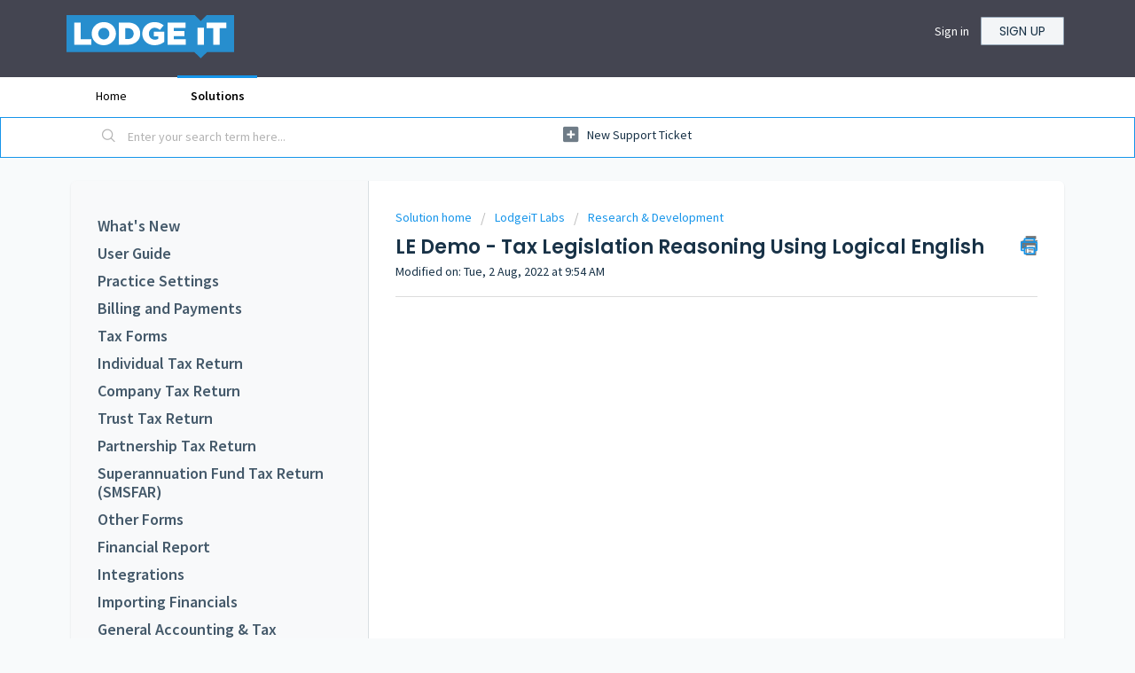

--- FILE ---
content_type: text/html; charset=utf-8
request_url: https://help.lodgeit.net.au/support/solutions/articles/60000751168-le-demo-tax-legislation-reasoning-using-logical-english
body_size: 10866
content:
<!DOCTYPE html>
       
        <!--[if lt IE 7]><html class="no-js ie6 dew-dsm-theme " lang="en" dir="ltr" data-date-format="non_us"><![endif]-->       
        <!--[if IE 7]><html class="no-js ie7 dew-dsm-theme " lang="en" dir="ltr" data-date-format="non_us"><![endif]-->       
        <!--[if IE 8]><html class="no-js ie8 dew-dsm-theme " lang="en" dir="ltr" data-date-format="non_us"><![endif]-->       
        <!--[if IE 9]><html class="no-js ie9 dew-dsm-theme " lang="en" dir="ltr" data-date-format="non_us"><![endif]-->       
        <!--[if IE 10]><html class="no-js ie10 dew-dsm-theme " lang="en" dir="ltr" data-date-format="non_us"><![endif]-->       
        <!--[if (gt IE 10)|!(IE)]><!--><html class="no-js  dew-dsm-theme " lang="en" dir="ltr" data-date-format="non_us"><!--<![endif]-->
	<head>
		
		<!-- Title for the page -->
<title> LE Demo - Tax Legislation Reasoning Using Logical English : LodgeiT </title>

<!-- Meta information -->

      <meta charset="utf-8" />
      <meta http-equiv="X-UA-Compatible" content="IE=edge,chrome=1" />
      <meta name="description" content= "" />
      <meta name="author" content= "" />
       <meta property="og:title" content="LE Demo - Tax Legislation Reasoning Using Logical English" />  <meta property="og:url" content="https://help.lodgeit.net.au/support/solutions/articles/60000751168-le-demo-tax-legislation-reasoning-using-logical-english" />  <meta property="og:description" content="   " />  <meta property="og:image" content="https://s3.amazonaws.com/cdn.freshdesk.com/data/helpdesk/attachments/production/60001489142/logo/DoJqYxF_TeHNBxbR4EImGOB3ctnye7IsjQ.png?X-Amz-Algorithm=AWS4-HMAC-SHA256&amp;amp;X-Amz-Credential=AKIAS6FNSMY2XLZULJPI%2F20260115%2Fus-east-1%2Fs3%2Faws4_request&amp;amp;X-Amz-Date=20260115T225608Z&amp;amp;X-Amz-Expires=604800&amp;amp;X-Amz-SignedHeaders=host&amp;amp;X-Amz-Signature=ede902ddfcb4ddd9c79c01024f322fea0d6987e862694224451b5d4792af9796" />  <meta property="og:site_name" content="LodgeiT" />  <meta property="og:type" content="article" />  <meta name="twitter:title" content="LE Demo - Tax Legislation Reasoning Using Logical English" />  <meta name="twitter:url" content="https://help.lodgeit.net.au/support/solutions/articles/60000751168-le-demo-tax-legislation-reasoning-using-logical-english" />  <meta name="twitter:description" content="   " />  <meta name="twitter:image" content="https://s3.amazonaws.com/cdn.freshdesk.com/data/helpdesk/attachments/production/60001489142/logo/DoJqYxF_TeHNBxbR4EImGOB3ctnye7IsjQ.png?X-Amz-Algorithm=AWS4-HMAC-SHA256&amp;amp;X-Amz-Credential=AKIAS6FNSMY2XLZULJPI%2F20260115%2Fus-east-1%2Fs3%2Faws4_request&amp;amp;X-Amz-Date=20260115T225608Z&amp;amp;X-Amz-Expires=604800&amp;amp;X-Amz-SignedHeaders=host&amp;amp;X-Amz-Signature=ede902ddfcb4ddd9c79c01024f322fea0d6987e862694224451b5d4792af9796" />  <meta name="twitter:card" content="summary" />  <link rel="canonical" href="https://help.lodgeit.net.au/support/solutions/articles/60000751168-le-demo-tax-legislation-reasoning-using-logical-english" /> 

<!-- Responsive setting -->
<link rel="apple-touch-icon" href="https://s3.amazonaws.com/cdn.freshdesk.com/data/helpdesk/attachments/production/60001489098/fav_icon/EBzNh739ztugFqArdspx4WKiaIW5y6_VXA.ico" />
        <link rel="apple-touch-icon" sizes="72x72" href="https://s3.amazonaws.com/cdn.freshdesk.com/data/helpdesk/attachments/production/60001489098/fav_icon/EBzNh739ztugFqArdspx4WKiaIW5y6_VXA.ico" />
        <link rel="apple-touch-icon" sizes="114x114" href="https://s3.amazonaws.com/cdn.freshdesk.com/data/helpdesk/attachments/production/60001489098/fav_icon/EBzNh739ztugFqArdspx4WKiaIW5y6_VXA.ico" />
        <link rel="apple-touch-icon" sizes="144x144" href="https://s3.amazonaws.com/cdn.freshdesk.com/data/helpdesk/attachments/production/60001489098/fav_icon/EBzNh739ztugFqArdspx4WKiaIW5y6_VXA.ico" />
        <meta name="viewport" content="width=device-width, initial-scale=1.0, maximum-scale=5.0, user-scalable=yes" /> 
		
		<!-- Adding meta tag for CSRF token -->
		<meta name="csrf-param" content="authenticity_token" />
<meta name="csrf-token" content="ydhkKqo3x+JFaBSxyInc8RCEW4krF4dcwxwXCUWCQBtyhS8ysZnEW2iwGBWvz7awQdw0HVxtOKs8nLQlk0iHNw==" />
		<!-- End meta tag for CSRF token -->
		
		<!-- Fav icon for portal -->
		<link rel='shortcut icon' href='https://s3.amazonaws.com/cdn.freshdesk.com/data/helpdesk/attachments/production/60001489098/fav_icon/EBzNh739ztugFqArdspx4WKiaIW5y6_VXA.ico' />

		<!-- Base stylesheet -->
 
		<link rel="stylesheet" media="print" href="https://assets7.freshdesk.com/assets/cdn/portal_print-6e04b27f27ab27faab81f917d275d593fa892ce13150854024baaf983b3f4326.css" />
	  		<link rel="stylesheet" media="screen" href="https://assets3.freshdesk.com/assets/cdn/falcon_portal_utils-a58414d6bc8bc6ca4d78f5b3f76522e4970de435e68a5a2fedcda0db58f21600.css" />	

		
		<!-- Theme stylesheet -->

		<link href="/support/theme.css?v=4&amp;d=1761117939" media="screen" rel="stylesheet" type="text/css">

		<!-- Google font url if present -->
		<link href='https://fonts.googleapis.com/css?family=Source+Sans+Pro:regular,italic,600,700,700italic|Poppins:regular,600,700' rel='stylesheet' type='text/css' nonce='T+ls+liuS+Bu0BLYlVAI6A=='>

		<!-- Including default portal based script framework at the top -->
		<script src="https://assets10.freshdesk.com/assets/cdn/portal_head_v2-d07ff5985065d4b2f2826fdbbaef7df41eb75e17b915635bf0413a6bc12fd7b7.js"></script>
		<!-- Including syntexhighlighter for portal -->
		<script src="https://assets4.freshdesk.com/assets/cdn/prism-841b9ba9ca7f9e1bc3cdfdd4583524f65913717a3ab77714a45dd2921531a402.js"></script>

		

		<!-- Access portal settings information via javascript -->
		 <script type="text/javascript">     var portal = {"language":"en","name":"LodgeiT","contact_info":"","current_page_name":"article_view","current_tab":"solutions","vault_service":{"url":"https://vault-service.freshworks.com/data","max_try":2,"product_name":"fd"},"current_account_id":1333890,"preferences":{"bg_color":"#f8fafb","header_color":"#444551","help_center_color":"#f8fafb","footer_color":"#183247","tab_color":"#ffffff","tab_hover_color":"#1695ea","btn_background":"#f3f5f7","btn_primary_background":"#1695ea","base_font":"Source Sans Pro","text_color":"#183247","headings_font":"Poppins","headings_color":"#183247","link_color":"#183247","link_color_hover":"#1695ea","input_focus_ring_color":"#1695ea","non_responsive":"false","personalized_articles":true},"image_placeholders":{"spacer":"https://assets1.freshdesk.com/assets/misc/spacer.gif","profile_thumb":"https://assets4.freshdesk.com/assets/misc/profile_blank_thumb-4a7b26415585aebbd79863bd5497100b1ea52bab8df8db7a1aecae4da879fd96.jpg","profile_medium":"https://assets9.freshdesk.com/assets/misc/profile_blank_medium-1dfbfbae68bb67de0258044a99f62e94144f1cc34efeea73e3fb85fe51bc1a2c.jpg"},"falcon_portal_theme":true,"current_object_id":60000751168};     var attachment_size = 20;     var blocked_extensions = "";     var allowed_extensions = "";     var store = { 
        ticket: {},
        portalLaunchParty: {} };    store.portalLaunchParty.ticketFragmentsEnabled = false;    store.pod = "us-east-1";    store.region = "US"; </script> 


			
	</head>
	<body>
            	
		
		
		
	<header class="banner">
		<div class="banner-wrapper page">
			<div class="banner-title">
				<a href="https://go.lodgeit.net.au"class='portal-logo'><span class="portal-img"><i></i>
                    <img src='https://s3.amazonaws.com/cdn.freshdesk.com/data/helpdesk/attachments/production/60001489142/logo/DoJqYxF_TeHNBxbR4EImGOB3ctnye7IsjQ.png' alt="Logo"
                        onerror="default_image_error(this)" data-type="logo" />
                 </span></a>
				<h1 class="ellipsis heading">LodgeiT</h1>
			</div>
			<nav class="banner-nav">
				<!-- <div class="welcome">Welcome <b></b> </div>  <b><a href="/support/login"><b>Login</b></a></b>-->
              	<a href="https://go.lodgeit.net.au/signin">Sign in</a>
            	<a href="https://go.lodgeit.net.au/signup?utm_source=help_portal&utm_medium=LE Demo - Tax Legislation Reasoning Using Logical English">Sign up</a>
			</nav>
		</div>
	</header>
	<nav class="page-tabs">
		<div class="page no-padding no-header-tabs">
			
				<a data-toggle-dom="#header-tabs" href="#" data-animated="true" class="mobile-icon-nav-menu show-in-mobile"></a>
				<div class="nav-link" id="header-tabs">
					
						
							<a href="/support/home" class="">Home</a>
						
					
						
							<a href="/support/solutions" class="active">Solutions</a>
						
					
				</div>
			
		</div>
	</nav>

<!-- Search and page links for the page -->

	<section class="help-center-sc rounded-6">
		<div class="page no-padding">
		<div class="hc-search">
			<div class="hc-search-c">
				<form class="hc-search-form print--remove" autocomplete="off" action="/support/search/solutions" id="hc-search-form" data-csrf-ignore="true">
	<div class="hc-search-input">
	<label for="support-search-input" class="hide">Enter your search term here...</label>
		<input placeholder="Enter your search term here..." type="text"
			name="term" class="special" value=""
            rel="page-search" data-max-matches="10" id="support-search-input">
	</div>
	<div class="hc-search-button">
		<button class="btn btn-primary" aria-label="Search" type="submit" autocomplete="off">
			<i class="mobile-icon-search hide-tablet"></i>
			<span class="hide-in-mobile">
				Search
			</span>
		</button>
	</div>
</form>
			</div>
		</div>
		<div class="hc-nav ">
			 <nav>   <div>
              <a href="/support/tickets/new" class="mobile-icon-nav-newticket new-ticket ellipsis" title="New support ticket">
                <span> New support ticket </span>
              </a>
            </div>   <div>
              <a href="/support/tickets" class="mobile-icon-nav-status check-status ellipsis" title="Check ticket status">
                <span>Check ticket status</span>
              </a>
            </div>  </nav>
		</div>
		</div>
	</section>



<div class="page">
	
	
	<!-- Search and page links for the page -->
	

	<!-- Notification Messages -->
	 <div class="alert alert-with-close notice hide" id="noticeajax"></div> 

	
	<div class="c-wrapper">		
		<script type="text/javascript"> 
  jQuery(document).ready(function() {
    var $ = jQuery;
  	$('.article-nav')
      .on('click', '.an-folders > li > a', function() {
        $(this).closest('li').toggleClass('opened');
      	return false;
      });
  });
</script>

<section class="sidebar left article-nav content rounded-6 fc-related-articles">
  <ul class="an-categories">
  	
             
            <li class="">
                
              		
                  
                    
                      
                        
                      
                    
                    
                      
              	

              	<a href="/support/solutions/articles/60000661527-faq-multiple-sbr-partner" title="What's New">What's New</a>

                
            </li>                
        
    
             
            <li class="">
                
              		
                  
                    
                      
                        
                      
                    
                    
                      
              	

              	<a href="/support/solutions/articles/60000682982-learn-lodgeit-via-gotowebinar-live-demo-" title="User Guide">User Guide</a>

                
            </li>                
        
    
             
            <li class="">
                
              		
                  
                    
                      
                        
                      
                    
                    
                      
              	

              	<a href="/support/solutions/articles/60000609248-connect-lodgeit-to-ato" title="Practice Settings">Practice Settings</a>

                
            </li>                
        
    
             
            <li class="">
                
              		
                  
                    
                      
                        
                      
                    
                    
                      
              	

              	<a href="/support/solutions/articles/60000609145-billing-page" title="Billing and Payments">Billing and Payments</a>

                
            </li>                
        
    
             
            <li class="">
                
              		
                  
                    
                      
                        
                      
                    
                    
                      
              	

              	<a href="/support/solutions/articles/60001568945-prompt-the-form-is-not-supported" title="Tax Forms">Tax Forms</a>

                
            </li>                
        
    
             
            <li class="">
                
              		
                  
                    
                      
                        
                      
                    
                    
                      
              	

              	<a href="/support/solutions/articles/60000609114-activate-individual-tax-return-reporting-module-manage-sections" title="Individual Tax Return">Individual Tax Return</a>

                
            </li>                
        
    
             
            <li class="">
                
              		
                  
                    
                      
                        
                      
                    
                    
                      
              	

              	<a href="/support/solutions/articles/60000609144-preparation-of-company-tax-return-ctr-" title="Company Tax Return">Company Tax Return</a>

                
            </li>                
        
    
             
            <li class="">
                
              		
                  
                    
                      
                        
                      
                    
                    
                      
              	

              	<a href="/support/solutions/articles/60000609416-preparation-of-trust-tax-return-trt-" title="Trust Tax Return">Trust Tax Return</a>

                
            </li>                
        
    
             
            <li class="">
                
              		
                  
                    
                      
                        
                      
                    
                    
                      
              	

              	<a href="/support/solutions/articles/60000609115-activate-partnership-tax-return-reporting-module" title="Partnership Tax Return">Partnership Tax Return</a>

                
            </li>                
        
    
             
            <li class="">
                
              		
                  
                    
                      
                        
                      
                    
                    
                      
              	

              	<a href="/support/solutions/articles/60000609508-preparation-of-self-managed-superannuation-fund-smsf-" title="Superannuation Fund Tax Return (SMSFAR)">Superannuation Fund Tax Return (SMSFAR)</a>

                
            </li>                
        
    
             
            <li class="">
                
              		
                  
                    
                      
                        
                      
                    
                    
                      
              	

              	<a href="/support/solutions/articles/60000609242-preparation-of-activity-statement-bas-" title="Other Forms">Other Forms</a>

                
            </li>                
        
    
             
            <li class="">
                
              		
                  
                    
                      
                        
                      
                    
                    
                      
              	

              	<a href="/support/solutions/articles/60000668416-the-lodgeit-approach-to-preparing-financial-reports" title="Financial Report">Financial Report</a>

                
            </li>                
        
    
             
            <li class="">
                
              		
                  
                    
                      
                        
                      
                    
                    
                      
              	

              	<a href="/support/solutions/articles/60000609452-settings-import-financials-" title="Integrations">Integrations</a>

                
            </li>                
        
    
             
            <li class="">
                
              		
                  
                    
                      
                        
                      
                    
                    
                      
              	

              	<a href="/support/solutions/articles/60000708858-what-is-a-financial-import-" title="Importing Financials">Importing Financials</a>

                
            </li>                
        
    
             
            <li class="">
                
              		
                  
                    
                      
                        
                      
                    
                    
                      
              	

              	<a href="/support/solutions/articles/60000690546-accounting-and-tax-facts-for-dividends" title="General Accounting & Tax Knowledge">General Accounting & Tax Knowledge</a>

                
            </li>                
        
    
             
            <li class="">
                
              		
                  
                    
                      
                        
                      
                    
                    
                      
              	

              	<a href="/support/solutions/articles/60000609509-using-working-papers" title="LodgeiT Tools and Storage">LodgeiT Tools and Storage</a>

                
            </li>                
        
    
             
            <li class="">
                
              		
                  
                    
                      
                        
                      
                    
                    
                      
              	

              	<a href="/support/solutions/articles/60000609101-cmn-ato-gen-430018" title="Resources">Resources</a>

                
            </li>                
        
    
             
            <li class="opened">
                
              	

              	<a href="/support/solutions/60000322964" title="LodgeiT Labs">LodgeiT Labs</a>

                
                <ul class="an-folders opened">
                  
                  	
                  		<li class="">  
                          <a href="/support/solutions/folders/60000480249" title="LodgeiT Labs > AccFx">LodgeiT Labs > AccFx</a>
                          <ul class="an-articles">
                            
                              
                                  <li class="an-article">
                                    <a href="/support/solutions/articles/60000714765-accfx-login" title="Accfx Login" class="">Accfx Login</a>
                                  </li>
                              
                                  <li class="an-article">
                                    <a href="/support/solutions/articles/60000715424-demo" title="Demo" class="">Demo</a>
                                  </li>
                              
                                  <li class="an-article">
                                    <a href="/support/solutions/articles/60000714762-make-consolidated-entity" title="Make Consolidated Entity" class="">Make Consolidated Entity</a>
                                  </li>
                              
                                  <li class="an-article">
                                    <a href="/support/solutions/articles/60000714766-change-from-company-to-trust" title="Change from Company to Trust" class="">Change from Company to Trust</a>
                                  </li>
                              
                                  <li class="an-article">
                                    <a href="/support/solutions/articles/60000714768-charts-demo" title="Charts Demo" class="">Charts Demo</a>
                                  </li>
                              
                                  <li class="an-article">
                                    <a href="/support/solutions/articles/60000714769-closing-balances" title="Closing Balances" class="">Closing Balances</a>
                                  </li>
                              
                                  <li class="an-article">
                                    <a href="/support/solutions/articles/60000714770-conversion-tool" title="Conversion Tool" class="">Conversion Tool</a>
                                  </li>
                              
                                  <li class="an-article">
                                    <a href="/support/solutions/articles/60000714771-duplicating-data" title="Duplicating data" class="">Duplicating data</a>
                                  </li>
                              
                                  <li class="an-article">
                                    <a href="/support/solutions/articles/60000714772-make-tags-part-1-" title="Make Tags (Part 1)" class="">Make Tags (Part 1)</a>
                                  </li>
                              
                                  <li class="an-article">
                                    <a href="/support/solutions/articles/60000714773-make-tags-part-2-" title="Make Tags (Part 2)" class="">Make Tags (Part 2)</a>
                                  </li>
                              
                                  <li class="an-article">
                                    <a href="/support/solutions/articles/60000714774-hp-solution" title="HP Solution" class="">HP Solution</a>
                                  </li>
                              
                                  <li class="an-article">
                                    <a href="/support/solutions/articles/60000714775-workaround" title="Workaround" class="">Workaround</a>
                                  </li>
                              
                                  <li class="an-article">
                                    <a href="/support/solutions/articles/60000715257-accfx-database-usage" title="AccFx database usage" class="">AccFx database usage</a>
                                  </li>
                              
                                  <li class="an-article">
                                    <a href="/support/solutions/articles/60000715258-adding-beneficiaries" title="Adding Beneficiaries" class="">Adding Beneficiaries</a>
                                  </li>
                              
                                  <li class="an-article">
                                    <a href="/support/solutions/articles/60000715259-balance-not-balancing" title="Balance not balancing" class="">Balance not balancing</a>
                                  </li>
                              
                                  <li class="an-article">
                                    <a href="/support/solutions/articles/60000715261-beneficiary-switch" title="Beneficiary Switch" class="">Beneficiary Switch</a>
                                  </li>
                              
                                  <li class="an-article">
                                    <a href="/support/solutions/articles/60000715260-capital-drawings-trust-reporting-one-year" title="Capital Drawings Trust Reporting One Year" class="">Capital Drawings Trust Reporting One Year</a>
                                  </li>
                              
                                  <li class="an-article">
                                    <a href="/support/solutions/articles/60000715262-creating-training-sets" title="Creating Training Sets" class="">Creating Training Sets</a>
                                  </li>
                              
                                  <li class="an-article">
                                    <a href="/support/solutions/articles/60000715263-database-download" title="Database Download" class="">Database Download</a>
                                  </li>
                              
                                  <li class="an-article">
                                    <a href="/support/solutions/articles/60000715264-demo-of-hp-matcher" title="Demo of HP Matcher" class="">Demo of HP Matcher</a>
                                  </li>
                              
                                  <li class="an-article">
                                    <a href="/support/solutions/articles/60000715425-describing-new-report-design-and-concepts-used" title="Describing New Report Design and Concepts Used" class="">Describing New Report Design and Concepts Used</a>
                                  </li>
                              
                                  <li class="an-article">
                                    <a href="/support/solutions/articles/60000715426-general-stuff" title="General Stuff" class="">General Stuff</a>
                                  </li>
                              
                                  <li class="an-article">
                                    <a href="/support/solutions/articles/60000715427-help-buttons" title="Help Buttons" class="">Help Buttons</a>
                                  </li>
                              
                                  <li class="an-article">
                                    <a href="/support/solutions/articles/60000715428-historical-transactions-1" title="Historical transactions 1" class="">Historical transactions 1</a>
                                  </li>
                              
                                  <li class="an-article">
                                    <a href="/support/solutions/articles/60000715429-historical-transactions-2" title="Historical transactions 2" class="">Historical transactions 2</a>
                                  </li>
                              
                                  <li class="an-article">
                                    <a href="/support/solutions/articles/60000715430-journalling" title="Journalling" class="">Journalling</a>
                                  </li>
                              
                                  <li class="an-article">
                                    <a href="/support/solutions/articles/60000715431-line-item-notes" title="Line item notes" class="">Line item notes</a>
                                  </li>
                              
                                  <li class="an-article">
                                    <a href="/support/solutions/articles/60000715432-make-financials-new" title="Make financials new" class="">Make financials new</a>
                                  </li>
                              
                                  <li class="an-article">
                                    <a href="/support/solutions/articles/60000715433-make-sure-you-understand-the-entity-the-primary-data-sets" title="Make sure you understand the entity the primary data sets" class="">Make sure you understand the entity the primary data sets</a>
                                  </li>
                              
                                  <li class="an-article">
                                    <a href="/support/solutions/articles/60000715434-describing-new-report-design-and-concepts-used" title="Describing New Report Design and Concepts Used" class="">Describing New Report Design and Concepts Used</a>
                                  </li>
                              
                                  <li class="an-article">
                                    <a href="/support/solutions/articles/60000715435-making-partners-beneficiaries-from-tb" title="Making Partners Beneficiaries from TB" class="">Making Partners Beneficiaries from TB</a>
                                  </li>
                              
                                  <li class="an-article">
                                    <a href="/support/solutions/articles/60000715436-modular-accfx" title="Modular AccFx" class="">Modular AccFx</a>
                                  </li>
                              
                                  <li class="an-article">
                                    <a href="/support/solutions/articles/60000715437-movement-switching-issue" title="Movement Switching Issue" class="">Movement Switching Issue</a>
                                  </li>
                              
                                  <li class="an-article">
                                    <a href="/support/solutions/articles/60000715439-pdf-report-replace-item-names" title="PDF report replace item names" class="">PDF report replace item names</a>
                                  </li>
                              
                                  <li class="an-article">
                                    <a href="/support/solutions/articles/60000715440-tagging-info" title="Tagging info" class="">Tagging info</a>
                                  </li>
                              
                                  <li class="an-article">
                                    <a href="/support/solutions/articles/60000715441-working-fine" title="Working fine" class="">Working fine</a>
                                  </li>
                              
                                  <li class="an-article">
                                    <a href="/support/solutions/articles/60000715442-trust-losses-etc" title="Trust Losses etc" class="">Trust Losses etc</a>
                                  </li>
                              
                                  <li class="an-article">
                                    <a href="/support/solutions/articles/60000715443-classification-fix" title="Classification fix" class="">Classification fix</a>
                                  </li>
                              
                                  <li class="an-article">
                                    <a href="/support/solutions/articles/60000715444-accfx-autosave-back-up" title="AccFx Autosave Back-up" class="">AccFx Autosave Back-up</a>
                                  </li>
                              
                                  <li class="an-article">
                                    <a href="/support/solutions/articles/60000715445-hp-matching-issue" title="HP matching issue" class="">HP matching issue</a>
                                  </li>
                              
                                  <li class="an-article">
                                    <a href="/support/solutions/articles/60000715446-hp-pairing" title="HP Pairing" class="">HP Pairing</a>
                                  </li>
                              
                                  <li class="an-article">
                                    <a href="/support/solutions/articles/60000715447-how-to-use-rename-line-item" title="How to use rename line item" class="">How to use rename line item</a>
                                  </li>
                              
                                  <li class="an-article">
                                    <a href="/support/solutions/articles/60000715448-hire-purchase-examples" title="Hire purchase examples" class="">Hire purchase examples</a>
                                  </li>
                              
                                  <li class="an-article">
                                    <a href="/support/solutions/articles/60000715449-switch-back" title="Switch back" class="">Switch back</a>
                                  </li>
                              
                                  <li class="an-article">
                                    <a href="/support/solutions/articles/60000715450-renaming-and-reclassifying" title="Renaming and Reclassifying" class="">Renaming and Reclassifying</a>
                                  </li>
                              
                                  <li class="an-article">
                                    <a href="/support/solutions/articles/60000715451-making-hire-purchase-items" title="Making Hire Purchase items" class="">Making Hire Purchase items</a>
                                  </li>
                              
                                  <li class="an-article">
                                    <a href="/support/solutions/articles/60000715452-make-trial-balance" title="Make Trial Balance" class="">Make Trial Balance</a>
                                  </li>
                              
                                  <li class="an-article">
                                    <a href="/support/solutions/articles/60000715453-updating-journal-pop-up-menu" title="Updating Journal Pop-up Menu" class="">Updating Journal Pop-up Menu</a>
                                  </li>
                              
                                  <li class="an-article">
                                    <a href="/support/solutions/articles/60000715454-tables-demo" title="Tables Demo" class="">Tables Demo</a>
                                  </li>
                              
                                  <li class="an-article">
                                    <a href="/support/solutions/articles/60000715455-switching" title="Switching" class="">Switching</a>
                                  </li>
                              
                                  <li class="an-article">
                                    <a href="/support/solutions/articles/60000715456-switch-issue" title="Switch Issue" class="">Switch Issue</a>
                                  </li>
                              
                            
                          </ul>
                        </li>
                  	
                  
                  	
                  		<li class="">  
                          <a href="/support/solutions/folders/60000480250" title="LodgeiT Labs > Livestock">LodgeiT Labs > Livestock</a>
                          <ul class="an-articles">
                            
                              
                                  <li class="an-article">
                                    <a href="/support/solutions/articles/60000714763-grain-farming-concepts" title="Grain Farming Concepts" class="">Grain Farming Concepts</a>
                                  </li>
                              
                                  <li class="an-article">
                                    <a href="/support/solutions/articles/60000714767-livestock-processing" title="Livestock Processing" class="">Livestock Processing</a>
                                  </li>
                              
                                  <li class="an-article">
                                    <a href="/support/solutions/articles/60000715438-quantities" title="Quantities" class="">Quantities</a>
                                  </li>
                              
                            
                          </ul>
                        </li>
                  	
                  
                  	
                  		<li class="">  
                          <a href="/support/solutions/folders/60000480251" title="LodgeiT Labs > Pacioli">LodgeiT Labs > Pacioli</a>
                          <ul class="an-articles">
                            
                              
                                  <li class="an-article">
                                    <a href="/support/solutions/articles/60000714764-standard-business-reporting-model" title="Standard Business Reporting Model" class="">Standard Business Reporting Model</a>
                                  </li>
                              
                            
                          </ul>
                        </li>
                  	
                  
                  	
                  		<li class="">  
                          <a href="/support/solutions/folders/60000481409" title="LodgeiT Labs > Algorithmic Accounting">LodgeiT Labs > Algorithmic Accounting</a>
                          <ul class="an-articles">
                            
                              
                                  <li class="an-article">
                                    <a href="/support/solutions/articles/60000719922-algorithmic-accounting" title="Algorithmic Accounting" class="">Algorithmic Accounting</a>
                                  </li>
                              
                                  <li class="an-article">
                                    <a href="/support/solutions/articles/60000782750-ethereum-layer-2-decentralised-to-centralised-wallet" title="Ethereum Layer 2 Decentralised to Centralised Wallet" class="">Ethereum Layer 2 Decentralised to Centralised Wallet</a>
                                  </li>
                              
                            
                          </ul>
                        </li>
                  	
                  
                  	
                  		<li class="opened">  
                          <a href="/support/solutions/folders/60000482022" title="Research & Development">Research & Development</a>
                          <ul class="an-articles">
                            
                              
                                  <li class="an-article">
                                    <a href="/support/solutions/articles/60000720973-information-marketplace" title="Information Marketplace" class="">Information Marketplace</a>
                                  </li>
                              
                                  <li class="an-article">
                                    <a href="/support/solutions/articles/60000751168-le-demo-tax-legislation-reasoning-using-logical-english" title="LE Demo - Tax Legislation Reasoning Using Logical English" class="selected">LE Demo - Tax Legislation Reasoning Using Logical English</a>
                                  </li>
                              
                                  <li class="an-article">
                                    <a href="/support/solutions/articles/60000752926-merc-merchant-money-for-information-access-control-reward" title="MERC - Merchant Money for Information Access Control & Reward" class="">MERC - Merchant Money for Information Access Control & Reward</a>
                                  </li>
                              
                                  <li class="an-article">
                                    <a href="/support/solutions/articles/60000803834-stephen-wolfram-discusses-blockchain-technologies" title="Stephen Wolfram Discusses Blockchain Technologies" class="">Stephen Wolfram Discusses Blockchain Technologies</a>
                                  </li>
                              
                                  <li class="an-article">
                                    <a href="/support/solutions/articles/60001048923-gpt-division-7a" title="GPT & Division 7A" class="">GPT & Division 7A</a>
                                  </li>
                              
                            
                          </ul>
                        </li>
                  	
                  
                  	
                  		<li class="">  
                          <a href="/support/solutions/folders/60000492670" title="MERc">MERc</a>
                          <ul class="an-articles">
                            
                              
                                  <li class="an-article">
                                    <a href="/support/solutions/articles/60000805481-buying-merc-with-bitcoin" title="Buying MERc with Bitcoin" class="">Buying MERc with Bitcoin</a>
                                  </li>
                              
                                  <li class="an-article">
                                    <a href="/support/solutions/articles/60000805482-sell-merc-get-bitcoin" title="Sell MERc get Bitcoin" class="">Sell MERc get Bitcoin</a>
                                  </li>
                              
                                  <li class="an-article">
                                    <a href="/support/solutions/articles/60000805483-transferring-merc" title="Transferring MERc" class="">Transferring MERc</a>
                                  </li>
                              
                                  <li class="an-article">
                                    <a href="/support/solutions/articles/60000805484-withdraw-layer-2-to-layer-1" title="Withdraw Layer 2 to Layer 1" class="">Withdraw Layer 2 to Layer 1</a>
                                  </li>
                              
                            
                          </ul>
                        </li>
                  	
                  
              </ul>
              
            </li>                
        
    
        
    
        
    
        
    
</ul>  

</section>
<section class="main content right rounded-6 min-height-on-desktop fc-article-show" id="article-show-60000751168">
	<div class="breadcrumb">
		<a href="/support/solutions"> Solution home </a>
		<a href="/support/solutions/60000322964">LodgeiT Labs</a>
		<a href="/support/solutions/folders/60000482022">Research &amp; Development</a>
	</div>
	<b class="page-stamp page-stamp-article">
		<b class="icon-page-article"></b>
	</b>

	<h2 class="heading">LE Demo - Tax Legislation Reasoning Using Logical English
		<a href="javascript:print();" class="icon-print solution-print-icon" title="Print this Article"></a>
	</h2>
	
	<p>Modified on: Tue, 2 Aug, 2022 at  9:54 AM</p>
	<hr />
	

	<article class="article-body" id="article-body" rel="image-enlarge">
		<p><span class="fr-video fr-deletable fr-fvc fr-dvb fr-draggable"><iframe width="640" height="360" src="https://www.youtube.com/embed/8uFwqwewlDg?&amp;wmode=opaque" frameborder="0" allowfullscreen="" sandbox="allow-scripts allow-forms allow-same-origin allow-presentation"></iframe></span><br></p>
	</article>

	<hr />	
		

		<p class="article-vote" id="voting-container" 
											data-user-id="" 
											data-article-id="60000751168"
											data-language="en">
										Did you find it helpful?<span data-href="/support/solutions/articles/60000751168/thumbs_up" class="vote-up a-link" id="article_thumbs_up" 
									data-remote="true" data-method="put" data-update="#voting-container" 
									data-user-id=""
									data-article-id="60000751168"
									data-language="en"
									data-update-with-message="Glad we could be helpful. Thanks for the feedback.">
								Yes</span><span class="vote-down-container"><span data-href="/support/solutions/articles/60000751168/thumbs_down" class="vote-down a-link" id="article_thumbs_down" 
									data-remote="true" data-method="put" data-update="#vote-feedback-form" 
									data-user-id=""
									data-article-id="60000751168"
									data-language="en"
									data-hide-dom="#voting-container" data-show-dom="#vote-feedback-container">
								No</span></span></p><a class="hide a-link" id="vote-feedback-form-link" data-hide-dom="#vote-feedback-form-link" data-show-dom="#vote-feedback-container">Send feedback</a><div id="vote-feedback-container"class="hide">	<div class="lead">Sorry we couldn't be helpful. Help us improve this article with your feedback.</div>	<div id="vote-feedback-form">		<div class="sloading loading-small loading-block"></div>	</div></div>
		
</section>
	</div>
	

	

</div>

	<footer class="footer rounded-6">
		<nav class="footer-links page no-padding">
			
					
						<a href="/support/home" class="">Home</a>
					
						<a href="/support/solutions" class="active">Solutions</a>
					
			
			
			
            <a href="https://go.lodgeit.net.au/signin">Sign in</a>
            <a href="https://go.lodgeit.net.au/signup?utm_source=help_portal&utm_medium=LE Demo - Tax Legislation Reasoning Using Logical English">Sign up</a>
		</nav>
	</footer>
	




			<script src="https://assets10.freshdesk.com/assets/cdn/portal_bottom-0fe88ce7f44d512c644a48fda3390ae66247caeea647e04d017015099f25db87.js"></script>

		<script src="https://assets8.freshdesk.com/assets/cdn/redactor-642f8cbfacb4c2762350a557838bbfaadec878d0d24e9a0d8dfe90b2533f0e5d.js"></script> 
		<script src="https://assets6.freshdesk.com/assets/cdn/lang/en-4a75f878b88f0e355c2d9c4c8856e16e0e8e74807c9787aaba7ef13f18c8d691.js"></script>
		<!-- for i18n-js translations -->
  		<script src="https://assets6.freshdesk.com/assets/cdn/i18n/portal/en-7dc3290616af9ea64cf8f4a01e81b2013d3f08333acedba4871235237937ee05.js"></script>
		<!-- Including default portal based script at the bottom -->
		<script nonce="T+ls+liuS+Bu0BLYlVAI6A==">
//<![CDATA[
	
	jQuery(document).ready(function() {
					
		// Setting the locale for moment js
		moment.lang('en');

		var validation_meassages = {"required":"This field is required.","remote":"Please fix this field.","email":"Please enter a valid email address.","url":"Please enter a valid URL.","date":"Please enter a valid date.","dateISO":"Please enter a valid date ( ISO ).","number":"Please enter a valid number.","digits":"Please enter only digits.","creditcard":"Please enter a valid credit card number.","equalTo":"Please enter the same value again.","two_decimal_place_warning":"Value cannot have more than 2 decimal digits","select2_minimum_limit":"Please type %{char_count} or more letters","select2_maximum_limit":"You can only select %{limit} %{container}","maxlength":"Please enter no more than {0} characters.","minlength":"Please enter at least {0} characters.","rangelength":"Please enter a value between {0} and {1} characters long.","range":"Please enter a value between {0} and {1}.","max":"Please enter a value less than or equal to {0}.","min":"Please enter a value greater than or equal to {0}.","select2_maximum_limit_jq":"You can only select {0} {1}","facebook_limit_exceed":"Your Facebook reply was over 8000 characters. You'll have to be more clever.","messenger_limit_exceeded":"Oops! You have exceeded Messenger Platform's character limit. Please modify your response.","not_equal_to":"This element should not be equal to","email_address_invalid":"One or more email addresses are invalid.","twitter_limit_exceed":"Oops! You have exceeded Twitter's character limit. You'll have to modify your response.","password_does_not_match":"The passwords don't match. Please try again.","valid_hours":"Please enter a valid hours.","reply_limit_exceed":"Your reply was over 2000 characters. You'll have to be more clever.","url_format":"Invalid URL format","url_without_slash":"Please enter a valid URL without '/'","link_back_url":"Please enter a valid linkback URL","requester_validation":"Please enter a valid requester details or <a href=\"#\" id=\"add_requester_btn_proxy\">add new requester.</a>","agent_validation":"Please enter valid agent details","email_or_phone":"Please enter a Email or Phone Number","upload_mb_limit":"Upload exceeds the available 15MB limit","invalid_image":"Invalid image format","atleast_one_role":"At least one role is required for the agent","invalid_time":"Invalid time.","remote_fail":"Remote validation failed","trim_spaces":"Auto trim of leading & trailing whitespace","hex_color_invalid":"Please enter a valid hex color value.","name_duplication":"The name already exists.","invalid_value":"Invalid value","invalid_regex":"Invalid Regular Expression","same_folder":"Cannot move to the same folder.","maxlength_255":"Please enter less than 255 characters","decimal_digit_valid":"Value cannot have more than 2 decimal digits","atleast_one_field":"Please fill at least {0} of these fields.","atleast_one_portal":"Select atleast one portal.","custom_header":"Please type custom header in the format -  header : value","same_password":"Should be same as Password","select2_no_match":"No matching %{container} found","integration_no_match":"no matching data...","time":"Please enter a valid time","valid_contact":"Please add a valid contact","field_invalid":"This field is invalid","select_atleast_one":"Select at least one option.","ember_method_name_reserved":"This name is reserved and cannot be used. Please choose a different name."}	

		jQuery.extend(jQuery.validator.messages, validation_meassages );


		jQuery(".call_duration").each(function () {
			var format,time;
			if (jQuery(this).data("time") === undefined) { return; }
			if(jQuery(this).hasClass('freshcaller')){ return; }
			time = jQuery(this).data("time");
			if (time>=3600) {
			 format = "hh:mm:ss";
			} else {
				format = "mm:ss";
			}
			jQuery(this).html(time.toTime(format));
		});
	});

	// Shortcuts variables
	var Shortcuts = {"global":{"help":"?","save":"mod+return","cancel":"esc","search":"/","status_dialog":"mod+alt+return","save_cuctomization":"mod+shift+s"},"app_nav":{"dashboard":"g d","tickets":"g t","social":"g e","solutions":"g s","forums":"g f","customers":"g c","reports":"g r","admin":"g a","ticket_new":"g n","compose_email":"g m"},"pagination":{"previous":"alt+left","next":"alt+right","alt_previous":"j","alt_next":"k"},"ticket_list":{"ticket_show":"return","select":"x","select_all":"shift+x","search_view":"v","show_description":"space","unwatch":"w","delete":"#","pickup":"@","spam":"!","close":"~","silent_close":"alt+shift+`","undo":"z","reply":"r","forward":"f","add_note":"n","scenario":"s"},"ticket_detail":{"toggle_watcher":"w","reply":"r","forward":"f","add_note":"n","close":"~","silent_close":"alt+shift+`","add_time":"m","spam":"!","delete":"#","show_activities_toggle":"}","properties":"p","expand":"]","undo":"z","select_watcher":"shift+w","go_to_next":["j","down"],"go_to_previous":["k","up"],"scenario":"s","pickup":"@","collaboration":"d"},"social_stream":{"search":"s","go_to_next":["j","down"],"go_to_previous":["k","up"],"open_stream":["space","return"],"close":"esc","reply":"r","retweet":"shift+r"},"portal_customizations":{"preview":"mod+shift+p"},"discussions":{"toggle_following":"w","add_follower":"shift+w","reply_topic":"r"}};
	
	// Date formats
	var DATE_FORMATS = {"non_us":{"moment_date_with_week":"ddd, D MMM, YYYY","datepicker":"d M, yy","datepicker_escaped":"d M yy","datepicker_full_date":"D, d M, yy","mediumDate":"d MMM, yyyy"},"us":{"moment_date_with_week":"ddd, MMM D, YYYY","datepicker":"M d, yy","datepicker_escaped":"M d yy","datepicker_full_date":"D, M d, yy","mediumDate":"MMM d, yyyy"}};

	var lang = { 
		loadingText: "Please Wait...",
		viewAllTickets: "View all tickets"
	};


//]]>
</script> 

		

		<img src='/support/solutions/articles/60000751168-le-demo-tax-legislation-reasoning-using-logical-english/hit' alt='Article views count' aria-hidden='true'/>
		<script type="text/javascript">
     		I18n.defaultLocale = "en";
     		I18n.locale = "en";
		</script>
			
    	


		<!-- Include dynamic input field script for signup and profile pages (Mint theme) -->

	</body>
</html>
